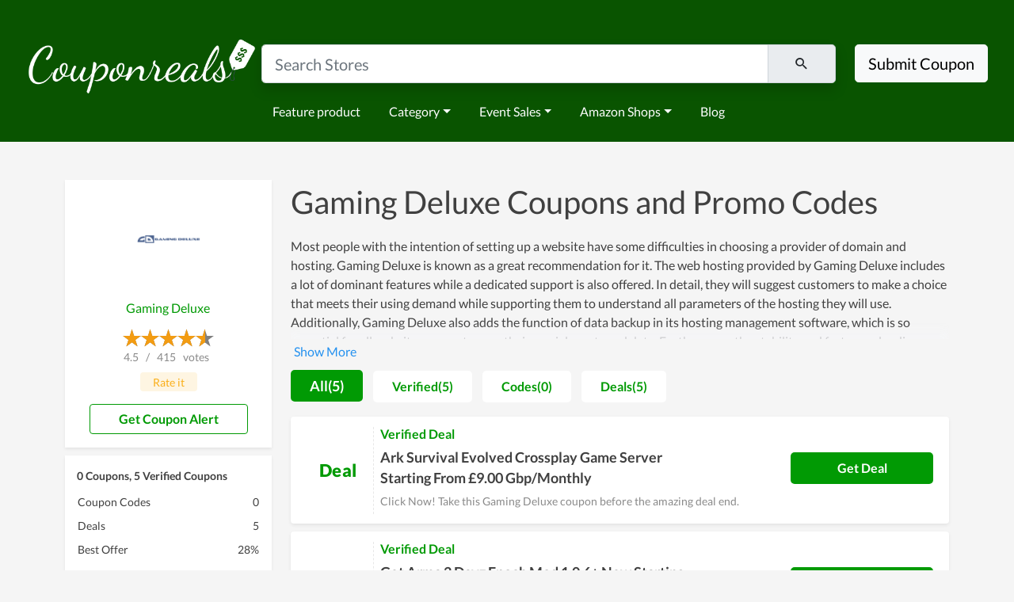

--- FILE ---
content_type: text/html; charset=UTF-8
request_url: https://www.couponreals.com/store/gaming-deluxe
body_size: 11119
content:
<!DOCTYPE html>
<html lang="en">
<head>
    <meta charset="utf-8">
    <meta name="viewport" content="width=device-width, initial-scale=1">
    <meta name="keywords" content="CouponReals, coupon, promo codes, deals, discount codes, couponreals.com">
    <meta name="verify-admitad" content="1fe28cc385" />
    <meta name="description" content="Enjoy Gaming Deluxe coupons, promo codes for January - 2026. Best Gaming Deluxe coupons, promo &amp; discount codes today&#039;s:Ark Survival Evolved Crossplay Game Server Starting From £9.00 Gbp/Monthly">
    <!--favicon-->
    <link rel="icon" href="https://www.couponreals.com//favicon.ico" type="image/x-icon" sizes="32x32" />
    <link rel="icon" href="https://www.couponreals.com//favicon-16x16.ico" type="image/x-icon" sizes="16x16" />
    <link rel="icon" href="https://www.couponreals.com//favicon-48x48.ico" type="image/x-icon" sizes="48x48" />
    <link rel="apple-touch-icon" href="https://www.couponreals.com//apple-touch-icon.ico" type="image/x-icon" sizes="180x180" />
    <link rel="shortcut icon" href="https://www.couponreals.com//favicon.ico" type="image/x-icon" />
    <meta property="og:title" content="CouponReals: Real Time Coupon & Deals Discovery Engine">
    <meta property="og:type" content="Website">
    <meta property="og:url" content="https://www.couponreals.com/">
    <meta property="og:image" content="https://www.couponreals.com/images/Logo.png">
    <meta name="fo-verify" content="132fd324-69d8-4a9d-aaf3-764043c3a2ba">
    <meta name="commission-factory-verification" content="1e41f83c189a4508a9643a328ac56426" />
    <meta name='webgains-site-verification' content='jbqsfgrm' />
    <meta name='dmca-site-verification' content='Tk9KZ0JZOXRWMnZxNkM1ekp2b1hpV1AyRXRmNEdqeHI2U3pqNmNQcmdlRT01' />
    <meta name="partnerboostverifycode" content="32dc01246faccb7f5b3cad5016dd5033" />
    <meta name="monetag" content="ed4615003b10fe4b0e81b2130dfefd0c">
    <!--plugins-->
    <title> 85% Off Gaming Deluxe Coupon Codes &amp; Promo Codes January - 2026 </title>
    <link rel="stylesheet" href="/css/app.css?id=059b002d9b39494b43c73ec0c1e256ee">        <script>(function(w,d,s,l,i){w[l]=w[l]||[];w[l].push({'gtm.start':
                new Date().getTime(),event:'gtm.js'});var f=d.getElementsByTagName(s)[0],
            j=d.createElement(s),dl=l!='dataLayer'?'&l='+l:'';j.async=true;j.src=
            'https://www.googletagmanager.com/gtm.js?id='+i+dl;f.parentNode.insertBefore(j,f);
        })(window,document,'script','dataLayer','GTM-588K9MS');</script>
    <script async src="https://www.googletagmanager.com/gtag/js?id=G-ZT09HDFRK5"></script>
    <script>
        window.dataLayer = window.dataLayer || [];
        function gtag(){dataLayer.push(arguments);}
        gtag('js', new Date());
        gtag('config', 'G-ZT09HDFRK5');
    </script>
    </head>
<body>
        <noscript><iframe src="https://www.googletagmanager.com/ns.html?id=GTM-588K9MS" height="0" width="0" style="display:none;visibility:hidden"></iframe></noscript>
        <nav id="navbar" class="navbar navbar-expand-lg pt-5" style="background-color: #095400;">
    <div class="container-fluid w-100 d-block">
        <div class="row" style="--bs-gutter-x: 0;">
            <div class="col-xs-12 col-lg-3 text-center">
                <a href="https://www.couponreals.com/">
                    <img src="/images/logo-couponreals-new.png" style="width: 100%;" alt="logo">                </a>
            </div>
            <div class="col-xs-12 col-lg-7 text-center">
                <form action="" class="form-search-header mx-auto p-1 py-md-2" method="get" onsubmit="return false;">
                    <div class="input-group input-group-lg shadow">
                        <input type="text" class="form-control" placeholder="Search Stores" id="select-search-coupons">
                        <span class="input-group-text">
                            &nbsp;&nbsp;&nbsp;&nbsp; <i class="mdi mdi-magnify" aria-hidden="true"></i>
                            &nbsp;&nbsp;&nbsp;&nbsp;
                        </span>
                    </div>
                </form>
                                <div class="row">
                    <div class="col-12">
                    <nav class="navbar navbar-expand-lg">
                        <ul class="navbar-nav me-auto mb-2 mb-lg-0">
                            <li class="nav-item">
                                <a class="nav-link" href="/feature-product">Feature product</a>
                            </li>
                                                                                    <li class="nav-item dropdown">
                                <a class="nav-link dropdown-toggle" href="#" id="navbarDropdown0" role="button" data-bs-toggle="dropdown" aria-expanded="false">Category</a>
                                <ul class="dropdown-menu" aria-labelledby="navbarDropdown0">
                                                                        <li><a class="dropdown-item" href="https://www.couponreals.com/categories">All categories</a></li>
                                                                        <li><a class="dropdown-item" href="https://www.couponreals.com/coupons/ai">AI</a></li>
                                                                        <li><a class="dropdown-item" href="https://www.couponreals.com/coupons/beauty-personal-care">Beauty &amp; Personal Care</a></li>
                                                                        <li><a class="dropdown-item" href="https://www.couponreals.com/coupons/apparel-accessories">Apparel &amp; Accessories</a></li>
                                                                        <li><a class="dropdown-item" href="https://www.couponreals.com/coupons/health-medicine">Health &amp; Medicine</a></li>
                                                                        <li><a class="dropdown-item" href="https://www.couponreals.com/coupons/electronics">Electronics</a></li>
                                                                        <li><a class="dropdown-item" href="https://www.couponreals.com/coupons/fashion-style">Fashion Style</a></li>
                                                                    </ul>
                            </li>
                                                                                                                <li class="nav-item dropdown">
                                <a class="nav-link dropdown-toggle" href="#" id="navbarDropdown1" role="button" data-bs-toggle="dropdown" aria-expanded="false">Event Sales</a>
                                <ul class="dropdown-menu" aria-labelledby="navbarDropdown1">
                                                                        <li><a class="dropdown-item" href="https://www.couponreals.com/sales/2025/christmas-sales">Christmas Sales</a></li>
                                                                        <li><a class="dropdown-item" href="https://www.couponreals.com/sales/2025/halloween-sales">Halloween Sales</a></li>
                                                                        <li><a class="dropdown-item" href="https://www.couponreals.com/sales/2026/new-year-s-eve-sale">New Year&#039;s Eve Sale</a></li>
                                                                        <li><a class="dropdown-item" href="https://www.couponreals.com/sales/2025/thanksgiving-sales">Thanksgiving Sales</a></li>
                                                                        <li><a class="dropdown-item" href="https://www.couponreals.com/sales/2025/black-friday-sales">Black Friday Sales</a></li>
                                                                        <li><a class="dropdown-item" href="https://www.couponreals.com/sales/2026/valentine-s-day">Valentine&#039;s Day</a></li>
                                                                    </ul>
                            </li>
                                                                                                                <li class="nav-item dropdown">
                                <a class="nav-link dropdown-toggle" href="#" id="navbarDropdown2" role="button" data-bs-toggle="dropdown" aria-expanded="false">Amazon Shops</a>
                                <ul class="dropdown-menu" aria-labelledby="navbarDropdown2">
                                                                        <li><a class="dropdown-item" href="https://manbaamazonuscaau.pxf.io/jeqjye">Manba</a></li>
                                                                        <li><a class="dropdown-item" href="https://hotoamazonseller.pxf.io/aOEZAW">Hoto Tools</a></li>
                                                                        <li><a class="dropdown-item" href="https://looknookamazonseller.sjv.io/Vx1jYA">Looknook</a></li>
                                                                        <li><a class="dropdown-item" href="https://amazonseller.pxf.io/mOKqQ7">Dropps</a></li>
                                                                        <li><a class="dropdown-item" href="https://mammamiacovers.sjv.io/XmRaza">Mamma Mia Covers</a></li>
                                                                        <li><a class="dropdown-item" href="https://kingpalmamazon.pxf.io/K0dRQe">King Palm</a></li>
                                                                    </ul>
                            </li>
                                                                                    <li class="nav-item">
                                <a class="nav-link" href="/blog">Blog</a>
                            </li>
                        </ul>
                    </nav>
                    </div>
                </div>
                            </div>
            <div class="col-xs-12 col-lg-2 text-center">
                <div class="form-search-header mx-auto p-1 py-md-2">
                    <button class="btn btn-lg btn-light" type="button">Submit Coupon</button>
                </div>
            </div>
        </div>
    </div>
    <!--end container-->
</nav>
    <section class="position-relative container-codes">
    <div class="container">
        <div class="row pt-5">
            <div class="col-xs-12 col-lg-3 bi">
                <div class="shadow-sm bp">
                    <div class="logo">
                        <img src="https://i.imgur.com/3VAROGA.png" title="Gaming Deluxe Coupons" alt="Gaming Deluxe Coupons and Promo Code">
                    </div>
                    <a class="js-common-log-click go-store" data-click-log-flag="code-top-go-store"
                       href="https://billing.gamingdeluxe.co.uk/aff.php?aff=679" rel="nofollow" target="_blank">
                        Gaming Deluxe                    </a>
                    <div class="vote">
                                                                        <div class="rate-yo" data-rating="4.5" data-star-width="23px" data-read-only="1"></div>
                        <p itemprop="ratingValue">
                            4.5                        </p>
                        <p>&nbsp;&nbsp;/&nbsp;&nbsp;</p>
                                                                        <p itemprop="ratingCount">415</p>
                        <p>&nbsp;&nbsp;votes&nbsp;&nbsp;</p>
                        <button class="btn btn-rate js-btn-rate js-common-log-click"
                                data-click-log-flag="pc_brand_rate_it" data-target="#modal-brand-vote" data-haslogin="false"
                                data-toggle="modal" data-cookie-key="wish.com-rate" data-website="wish.com">Rate it</button>
                    </div>
                    <button class="btn btn-outline-primary btn-coupon-group btn-coupon-alert js-common-log-click"
                            data-click-log-flag="pc_brand_get_coupon_alert" data-toggle="modal"
                            data-target="#modal-newsletter">&nbsp;&nbsp;&nbsp;&nbsp;Get Coupon Alert</button>
                </div>

                <div class="container-popular-brand">
                    <div class="shadow-sm brand-coupon-info">
                        <div class="coupon-info">
                            <p class="title">
                                0 Coupons, 5 Verified Coupons
                            </p>
                            <table class="merchant-stats">
                                <tbody>
                                <tr>
                                    <td class="merchant-title">Coupon Codes</td>
                                    <td class="merchant-data"> 0 </td>
                                </tr>
                                <tr>
                                    <td class="merchant-title">Deals</td>
                                    <td class="merchant-data">5</td>
                                </tr>
                                <tr>
                                    <td class="merchant-title">Best Offer</td>
                                                                        <td class="merchant-data">28%</td>
                                </tr>
                                </tbody>
                            </table>
                        </div>
                        <div class="shop-link">

                        </div>

                    </div>
                </div>
                <div class="container-popular-brand d-none d-lg-block">
                    <div class="shadow-sm brand-coupon-info">
                        <section class="rich-content">
                            <h2>
                                Relative Store
                            </h2>
                            <div class="content">
                                                                <ul>
                                                                        <li>
                                        <a class="popular-panel-item" href="https://www.couponreals.com/store/bigscoots">BigScoots Coupon</a>
                                    </li>
                                                                        <li>
                                        <a class="popular-panel-item" href="https://www.couponreals.com/store/24vc">24vc Coupon</a>
                                    </li>
                                                                        <li>
                                        <a class="popular-panel-item" href="https://www.couponreals.com/store/actproxy">Actproxy Coupon</a>
                                    </li>
                                                                        <li>
                                        <a class="popular-panel-item" href="https://www.couponreals.com/store/banahosting">BanaHosting Coupon</a>
                                    </li>
                                                                        <li>
                                        <a class="popular-panel-item" href="https://www.couponreals.com/store/bandwagonhost">BandwagonHost Coupon</a>
                                    </li>
                                                                        <li>
                                        <a class="popular-panel-item" href="https://www.couponreals.com/store/bigboxhost">BigBoxHost Coupon</a>
                                    </li>
                                                                        <li>
                                        <a class="popular-panel-item" href="https://www.couponreals.com/store/blueangelhost">BlueAngelHost Coupon</a>
                                    </li>
                                                                        <li>
                                        <a class="popular-panel-item" href="https://www.couponreals.com/store/brixly">Brixly Coupon</a>
                                    </li>
                                                                        <li>
                                        <a class="popular-panel-item" href="https://www.couponreals.com/store/deinserverhost">DeinServerHost Coupon</a>
                                    </li>
                                                                        <li>
                                        <a class="popular-panel-item" href="https://www.couponreals.com/store/ethernetservers">Ethernetservers Coupon</a>
                                    </li>
                                                                    </ul>
                                                            </div>
                        </section>
                    </div>
                </div>
            </div>
            <div class="col-xs-12 col-lg-9 cl">
                <h1 class="pb-2">Gaming Deluxe Coupons and Promo Codes</h1>
                <div class="rich-content-show-hide mb-2" onclick="$(this).toggleClass('more')">
                    <p>Most people with the intention of setting up a website have some difficulties in choosing a provider of domain and hosting. Gaming Deluxe is known as a great recommendation for it. The web hosting provided by Gaming Deluxe includes a lot of dominant features while a dedicated support is also offered. In detail, they will suggest customers to make a choice that meets their using demand while supporting them to understand all parameters of the hosting they will use. Additionally, Gaming Deluxe also adds the function of data backup in its hosting management software, which is so essential for all website owners to save their crucial assets and data. Furthermore, the stability and fast page-loading speed are among the strengths of web hosting at Gaming Deluxe. Last but not least, when discussing the benefits of quality server uptime, it is possible to overlook it.</p>
                </div>
                <div class="coupon-filter">
                    <div class="filter-panel">
                        <div class="filter-item filter-item-click js-common-log-click"
                            data-click-log-flag="pc_brand_tab_all" data-filter-type="all">
                            All(5)
                        </div>
                        <div class="filter-item js-common-log-click" data-click-log-flag="pc_brand_tab_verified"
                            data-filter-type="verify">
                            Verified(5)
                        </div>
                        <div class="filter-item js-common-log-click" data-click-log-flag="pc_brand_tab_codes"
                            data-filter-type="codes">
                            Codes(0)
                        </div>
                        <div class="filter-item js-common-log-click" data-click-log-flag="pc_brand_tab_deals"
                            data-filter-type="deals">
                            Deals(5)
                        </div>
                    </div>
                </div>

                <div class="js-normal">
                                             <article
                                class="shadow-sm rounded cp js-filter js-filter-coupon-type-verify js-filter-coupon-type-deals"
                                data-brand-flag="all" data-filter-flag="0" data-old-position="1">
                            <div class="deal">
                                <div class="deal-info benefit-code">
                                    <div class="discount">
                                        Deal                                    </div>
                                </div>
                                <div class="deal-desc" id="cpid-80554">
                                                                            <div class="type-deal"><span>Verified Deal</span></div>
                                                                        <h2 class="title">
                                        <a href="https://billing.gamingdeluxe.co.uk/aff.php?aff=679"
                                           data-url="https://www.couponreals.com/store/gaming-deluxe?coupon=80554"
                                           data-func="showCode" data-position="1" data-rec-position="" data-cpid="80554"
                                           rel="nofollow">
                                            Ark Survival Evolved Crossplay Game Server Starting From £9.00 Gbp/Monthly                                        </a>
                                    </h2>
                                    <div class="last-click-time-wrap mb-2">
                                        <span class="title">Click Now! Take this Gaming Deluxe coupon before the amazing deal end.</span>
                                    </div>
                                                                            <div class="get-deal">
                                            <a href="https://billing.gamingdeluxe.co.uk/aff.php?aff=679"
                                               data-url="https://www.couponreals.com/store/gaming-deluxe?coupon=80554"
                                               data-func="showDeal"
                                               data-position="0"
                                               data-rec-popular-position=""
                                               data-rec-position=""
                                               data-oid="11273"
                                               data-cpid="80554" rel="nofollow">
                                                Get Deal
                                            </a>
                                        </div>
                                                                    </div>
                                <a class="overlay" href="https://billing.gamingdeluxe.co.uk/aff.php?aff=679"
                                   data-url="https://www.couponreals.com/store/gaming-deluxe?coupon=80554"
                                   data-func="showCode" data-position="1"
                                   data-rec-popular-position="" data-rec-position="" data-oid="11273"
                                   data-cpid="80554" rel="nofollow" aria-label="Coupon Link">
                                </a>
                            </div>
                        </article>
                                            <article
                                class="shadow-sm rounded cp js-filter js-filter-coupon-type-verify js-filter-coupon-type-deals"
                                data-brand-flag="all" data-filter-flag="0" data-old-position="1">
                            <div class="deal">
                                <div class="deal-info benefit-code">
                                    <div class="discount">
                                        Deal                                    </div>
                                </div>
                                <div class="deal-desc" id="cpid-80555">
                                                                            <div class="type-deal"><span>Verified Deal</span></div>
                                                                        <h2 class="title">
                                        <a href="https://billing.gamingdeluxe.co.uk/aff.php?aff=679"
                                           data-url="https://www.couponreals.com/store/gaming-deluxe?coupon=80555"
                                           data-func="showCode" data-position="1" data-rec-position="" data-cpid="80555"
                                           rel="nofollow">
                                            Get Arma 2 Dayz Epoch Mod 1.0.6+ New Starting From £10.00 Gbp/Monthly                                        </a>
                                    </h2>
                                    <div class="last-click-time-wrap mb-2">
                                        <span class="title">Gaming Deluxe coupon is your gateway to a great shopping experience.</span>
                                    </div>
                                                                            <div class="get-deal">
                                            <a href="https://billing.gamingdeluxe.co.uk/aff.php?aff=679"
                                               data-url="https://www.couponreals.com/store/gaming-deluxe?coupon=80555"
                                               data-func="showDeal"
                                               data-position="0"
                                               data-rec-popular-position=""
                                               data-rec-position=""
                                               data-oid="11273"
                                               data-cpid="80555" rel="nofollow">
                                                Get Deal
                                            </a>
                                        </div>
                                                                    </div>
                                <a class="overlay" href="https://billing.gamingdeluxe.co.uk/aff.php?aff=679"
                                   data-url="https://www.couponreals.com/store/gaming-deluxe?coupon=80555"
                                   data-func="showCode" data-position="1"
                                   data-rec-popular-position="" data-rec-position="" data-oid="11273"
                                   data-cpid="80555" rel="nofollow" aria-label="Coupon Link">
                                </a>
                            </div>
                        </article>
                                            <article
                                class="shadow-sm rounded cp js-filter js-filter-coupon-type-verify js-filter-coupon-type-deals"
                                data-brand-flag="all" data-filter-flag="0" data-old-position="1">
                            <div class="deal">
                                <div class="deal-info benefit-code">
                                    <div class="discount">
                                        Deal                                    </div>
                                </div>
                                <div class="deal-desc" id="cpid-80556">
                                                                            <div class="type-deal"><span>Verified Deal</span></div>
                                                                        <h2 class="title">
                                        <a href="https://billing.gamingdeluxe.co.uk/aff.php?aff=679"
                                           data-url="https://www.couponreals.com/store/gaming-deluxe?coupon=80556"
                                           data-func="showCode" data-position="1" data-rec-position="" data-cpid="80556"
                                           rel="nofollow">
                                            Buy Business Reseller Webspace For Only £25.00 Gbp/Monthly                                        </a>
                                    </h2>
                                    <div class="last-click-time-wrap mb-2">
                                        <span class="title">Get this chance to save money with Gaming Deluxe coupon code.</span>
                                    </div>
                                                                            <div class="get-deal">
                                            <a href="https://billing.gamingdeluxe.co.uk/aff.php?aff=679"
                                               data-url="https://www.couponreals.com/store/gaming-deluxe?coupon=80556"
                                               data-func="showDeal"
                                               data-position="0"
                                               data-rec-popular-position=""
                                               data-rec-position=""
                                               data-oid="11273"
                                               data-cpid="80556" rel="nofollow">
                                                Get Deal
                                            </a>
                                        </div>
                                                                    </div>
                                <a class="overlay" href="https://billing.gamingdeluxe.co.uk/aff.php?aff=679"
                                   data-url="https://www.couponreals.com/store/gaming-deluxe?coupon=80556"
                                   data-func="showCode" data-position="1"
                                   data-rec-popular-position="" data-rec-position="" data-oid="11273"
                                   data-cpid="80556" rel="nofollow" aria-label="Coupon Link">
                                </a>
                            </div>
                        </article>
                                            <article
                                class="shadow-sm rounded cp js-filter js-filter-coupon-type-verify js-filter-coupon-type-deals"
                                data-brand-flag="all" data-filter-flag="0" data-old-position="1">
                            <div class="deal">
                                <div class="deal-info benefit-code">
                                    <div class="discount">
                                        Deal                                    </div>
                                </div>
                                <div class="deal-desc" id="cpid-80557">
                                                                            <div class="type-deal"><span>Verified Deal</span></div>
                                                                        <h2 class="title">
                                        <a href="https://billing.gamingdeluxe.co.uk/aff.php?aff=679"
                                           data-url="https://www.couponreals.com/store/gaming-deluxe?coupon=80557"
                                           data-func="showCode" data-position="1" data-rec-position="" data-cpid="80557"
                                           rel="nofollow">
                                            1U Server Colocation With 0.5 Amps & 5Mbs Starting From £54.00 Gbp/Monthly                                        </a>
                                    </h2>
                                    <div class="last-click-time-wrap mb-2">
                                        <span class="title">Enjoy discounts from Gaming Deluxe on all your favorite items and saving your money.</span>
                                    </div>
                                                                            <div class="get-deal">
                                            <a href="https://billing.gamingdeluxe.co.uk/aff.php?aff=679"
                                               data-url="https://www.couponreals.com/store/gaming-deluxe?coupon=80557"
                                               data-func="showDeal"
                                               data-position="0"
                                               data-rec-popular-position=""
                                               data-rec-position=""
                                               data-oid="11273"
                                               data-cpid="80557" rel="nofollow">
                                                Get Deal
                                            </a>
                                        </div>
                                                                    </div>
                                <a class="overlay" href="https://billing.gamingdeluxe.co.uk/aff.php?aff=679"
                                   data-url="https://www.couponreals.com/store/gaming-deluxe?coupon=80557"
                                   data-func="showCode" data-position="1"
                                   data-rec-popular-position="" data-rec-position="" data-oid="11273"
                                   data-cpid="80557" rel="nofollow" aria-label="Coupon Link">
                                </a>
                            </div>
                        </article>
                                            <article
                                class="shadow-sm rounded cp js-filter js-filter-coupon-type-verify js-filter-coupon-type-deals"
                                data-brand-flag="all" data-filter-flag="0" data-old-position="1">
                            <div class="deal">
                                <div class="deal-info benefit-code">
                                    <div class="discount">
                                        Deal                                    </div>
                                </div>
                                <div class="deal-desc" id="cpid-80558">
                                                                            <div class="type-deal"><span>Verified Deal</span></div>
                                                                        <h2 class="title">
                                        <a href="https://billing.gamingdeluxe.co.uk/aff.php?aff=679"
                                           data-url="https://www.couponreals.com/store/gaming-deluxe?coupon=80558"
                                           data-func="showCode" data-position="1" data-rec-position="" data-cpid="80558"
                                           rel="nofollow">
                                            Dell R210 Plus0 Typical Min Spec For Just Starting From £99.99 Gbp/Monthly                                        </a>
                                    </h2>
                                    <div class="last-click-time-wrap mb-2">
                                        <span class="title">Apply this Gaming Deluxe coupon to your order and save.</span>
                                    </div>
                                                                            <div class="get-deal">
                                            <a href="https://billing.gamingdeluxe.co.uk/aff.php?aff=679"
                                               data-url="https://www.couponreals.com/store/gaming-deluxe?coupon=80558"
                                               data-func="showDeal"
                                               data-position="0"
                                               data-rec-popular-position=""
                                               data-rec-position=""
                                               data-oid="11273"
                                               data-cpid="80558" rel="nofollow">
                                                Get Deal
                                            </a>
                                        </div>
                                                                    </div>
                                <a class="overlay" href="https://billing.gamingdeluxe.co.uk/aff.php?aff=679"
                                   data-url="https://www.couponreals.com/store/gaming-deluxe?coupon=80558"
                                   data-func="showCode" data-position="1"
                                   data-rec-popular-position="" data-rec-position="" data-oid="11273"
                                   data-cpid="80558" rel="nofollow" aria-label="Coupon Link">
                                </a>
                            </div>
                        </article>
                                     </div>
                <div class="people-also-ask-container">
                    <h2 class="people-also-ask-title"> About store </h2>
                    <table>
                        <tbody>
                        <tr>
                            <td>
                                                            </td>
                        </tr>
                        </tbody>
                    </table>
                </div>
                <div class="people-also-ask-container">
                    <h2 class="people-also-ask-title"> How to apply Gaming Deluxe coupon codes</h2>
                    <table>
                        <tbody>
                        <tr>
                            <td>
                                <p> <strong>Step1</strong>: Visit <strong>Gaming Deluxe</strong> on Couponreals.com to find Coupons and Deals. Pick an eligible option and click "GET CODE" or "GET DEAL".</p>
                                <p> <strong>Step2</strong>: Copy the coupon or discount code to clipboard after it's shown. (Coupon code and <strong>Gaming Deluxe</strong>'s website will appear at once as soon as you click "Copy".)</p>
                                <p> <strong>Step3</strong>: After being directed to <strong>Gaming Deluxe</strong>, add all of your desired items to cart and go to the <strong>Gaming Deluxe</strong> checkout.</p>
                                <p class="mb-0"> <strong>Step4</strong>: Find the box of Discount Code and paste the copied code into. Click "Apply" and enjoy Saving.</p>
                            </td>
                        </tr>
                        </tbody>
                    </table>
                </div>

                <div class="people-also-ask-container">
                    <h2 class="people-also-ask-title">Gaming Deluxe Questions & Answers</h2>
                                        <table>
                        <tbody>
                                                    <tr>
                                <td>
                                    <p class="people-also-ask-q">Q: How do I find <strong>Gaming Deluxe</strong> coupons?</p>
                                    <p class="people-also-ask-a">A: Visiting the website of <strong>Gaming Deluxe</strong> regularly or checking <strong>Gaming Deluxe</strong> coupons on CouponReals is the best and easiest way to score a discount.</p>
                                </td>
                            </tr>
                                                    <tr>
                                <td>
                                    <p class="people-also-ask-q">Q: What should I do if a <strong>Gaming Deluxe</strong> promo code is not working?</p>
                                    <p class="people-also-ask-a">A: Let us know via 'Contact Us' or try to use another option among <strong>Gaming Deluxe</strong> coupons to save.</p>
                                </td>
                            </tr>
                                                    <tr>
                                <td>
                                    <p class="people-also-ask-q">Q: How to get <strong>Gaming Deluxe</strong> coupon codes at CouponReals?</p>
                                    <p class="people-also-ask-a">A: Visit <strong>Gaming Deluxe</strong> at CouponReals, all valid coupon codes are shown at the page for all consumers to enjoy.</p>
                                </td>
                            </tr>
                                                    <tr>
                                <td>
                                    <p class="people-also-ask-q">Q: How to pick the <strong>Gaming Deluxe</strong> promo code offering the biggest discount?</p>
                                    <p class="people-also-ask-a">A: Apart from the <strong>Gaming Deluxe</strong> promo codes applied sitewide, each code of the rest have a specific condition for using. To pick the one offering the biggest discount, go through promo code description to make sense of how to be eligible for it.</p>
                                </td>
                            </tr>
                                                    <tr>
                                <td>
                                    <p class="people-also-ask-q">Q: How are errors about <strong>Gaming Deluxe</strong> coupons reported?</p>
                                    <p class="people-also-ask-a">A: Let us know at 'Contact Us'. Describe your problems and the errors about <strong>Gaming Deluxe</strong> coupons in detail, we will solve it as soon as possible.</p>
                                </td>
                            </tr>
                                                </tbody>
                    </table>
                                    </div>
            </div>

        </div>
        <div class="row mb-5 d-block d-lg-none">

            <div class="col-md-12 ll">
                <div class="lbp popular-brand-coupon-style">
                    <p class="title">Related Store</p>
                    <div class="popular-panel">
                                                     <a class="popular-panel-item" href="https://www.couponreals.com/store/bigscoots">
                                BigScoots Coupon
                            </a>
                                                    <a class="popular-panel-item" href="https://www.couponreals.com/store/24vc">
                                24vc Coupon
                            </a>
                                                    <a class="popular-panel-item" href="https://www.couponreals.com/store/actproxy">
                                Actproxy Coupon
                            </a>
                                                    <a class="popular-panel-item" href="https://www.couponreals.com/store/banahosting">
                                BanaHosting Coupon
                            </a>
                                                    <a class="popular-panel-item" href="https://www.couponreals.com/store/bandwagonhost">
                                BandwagonHost Coupon
                            </a>
                                                    <a class="popular-panel-item" href="https://www.couponreals.com/store/bigboxhost">
                                BigBoxHost Coupon
                            </a>
                                                    <a class="popular-panel-item" href="https://www.couponreals.com/store/blueangelhost">
                                BlueAngelHost Coupon
                            </a>
                                                    <a class="popular-panel-item" href="https://www.couponreals.com/store/brixly">
                                Brixly Coupon
                            </a>
                                                    <a class="popular-panel-item" href="https://www.couponreals.com/store/deinserverhost">
                                DeinServerHost Coupon
                            </a>
                                                    <a class="popular-panel-item" href="https://www.couponreals.com/store/ethernetservers">
                                Ethernetservers Coupon
                            </a>
                                            </div>
                    <div class="clear"></div>
                </div>
            </div>
        </div>
        <div class="row mb-5">

            <div class="col-md-12 ll">
                <div class="lbp popular-brand-coupon-style">
                    <p class="title">Popular Brands</p>
                    <div class="popular-panel">
                                                     <a class="popular-panel-item" href="https://www.couponreals.com/store/art-of-paint-by-numbers">
                                Art Of Paint By Numbers Coupon
                            </a>
                                                    <a class="popular-panel-item" href="https://www.couponreals.com/store/solaris-japan">
                                Solaris Japan Coupon
                            </a>
                                                    <a class="popular-panel-item" href="https://www.couponreals.com/store/flkr-lytr">
                                Flkr Lytr Coupon
                            </a>
                                                    <a class="popular-panel-item" href="https://www.couponreals.com/store/krankz-audio">
                                Krankz Audio Coupon
                            </a>
                                                    <a class="popular-panel-item" href="https://www.couponreals.com/store/solano-usa">
                                Solano USA Coupon
                            </a>
                                                    <a class="popular-panel-item" href="https://www.couponreals.com/store/mozzie-style">
                                Mozzie Style Coupon
                            </a>
                                                    <a class="popular-panel-item" href="https://www.couponreals.com/store/sarah-histand">
                                Sarah Histand Coupon
                            </a>
                                                    <a class="popular-panel-item" href="https://www.couponreals.com/store/the-secret-fox-education">
                                The Secret Fox Education Coupon
                            </a>
                                                    <a class="popular-panel-item" href="https://www.couponreals.com/store/excelerateyou">
                                ExcelerateYou Coupon
                            </a>
                                                    <a class="popular-panel-item" href="https://www.couponreals.com/store/kelliena-psychic-and-tarot-school">
                                Kelliena Psychic and Tarot School Coupon
                            </a>
                                                    <a class="popular-panel-item" href="https://www.couponreals.com/store/minis-baby-com">
                                Minis-baby.com Coupon
                            </a>
                                                    <a class="popular-panel-item" href="https://www.couponreals.com/store/ridersnack">
                                RiderSnack Coupon
                            </a>
                                                    <a class="popular-panel-item" href="https://www.couponreals.com/store/pretty-little-puppies">
                                Pretty Little Puppies Coupon
                            </a>
                                                    <a class="popular-panel-item" href="https://www.couponreals.com/store/best-vet-care">
                                Best Vet Care Coupon
                            </a>
                                                    <a class="popular-panel-item" href="https://www.couponreals.com/store/expedia">
                                Expedia Coupon
                            </a>
                                                    <a class="popular-panel-item" href="https://www.couponreals.com/store/fingears">
                                Fingears Coupon
                            </a>
                                                    <a class="popular-panel-item" href="https://www.couponreals.com/store/the-illume-method">
                                The Illume Method Coupon
                            </a>
                                                    <a class="popular-panel-item" href="https://www.couponreals.com/store/coffee-culture-thailand">
                                Coffee Culture Thailand Coupon
                            </a>
                                                    <a class="popular-panel-item" href="https://www.couponreals.com/store/sayn-com">
                                Sayn.com Coupon
                            </a>
                                                    <a class="popular-panel-item" href="https://www.couponreals.com/store/bonsaiishop-com">
                                Bonsaiishop.com Coupon
                            </a>
                                                    <a class="popular-panel-item" href="https://www.couponreals.com/store/mensconfidencekit">
                                Mensconfidencekit Coupon
                            </a>
                                            </div>
                    <div class="clear"></div>
                </div>
            </div>
        </div>
    </div>
</section>
    <footer>
    <div class="container container-footer">
        <div class="row">
                        <section class="col footer-cl">
                <p class="title">Trending Stores</p>
                <ul>
                                        <li><a class="content" href="https://www.couponreals.com/store/the-home-depot" rel="nofollow">The Home Depot</a></li>
                                        <li><a class="content" href="https://www.couponreals.com/store/walmart" rel="nofollow">Walmart</a></li>
                                        <li><a class="content" href="https://www.couponreals.com/store/target" rel="nofollow">Target</a></li>
                                        <li><a class="content" href="https://www.couponreals.com/store/new-balance" rel="nofollow">New Balance</a></li>
                                        <li><a class="content" href="https://www.couponreals.com/store/amazon" rel="nofollow">Amazon</a></li>
                                        <li><a class="content" href="https://www.couponreals.com/store/adidas" rel="nofollow">Adidas</a></li>
                                    </ul>
            </section>
                        <section class="col footer-cl">
                <p class="title">Resources</p>
                <ul>
                                        <li><a class="content" href="https://www.couponreals.com/feature-product" rel="nofollow">Product Feed</a></li>
                                        <li><a class="content" href="https://www.couponreals.com/feature-product" rel="nofollow">Best Rated Product</a></li>
                                        <li><a class="content" href="https://www.couponreals.com/feature-product" rel="nofollow">Feature product</a></li>
                                    </ul>
            </section>
                        <section class="col footer-cl">
                <p class="title">Company</p>
                <ul>
                                        <li><a class="content" href="https://www.couponreals.com/us/about-us" rel="nofollow">About Us</a></li>
                                        <li><a class="content" href="https://www.couponreals.com" rel="nofollow">Contact Us</a></li>
                                        <li><a class="content" href="https://www.couponreals.com/help-center" rel="nofollow">Help Center</a></li>
                                        <li><a class="content" href="https://www.couponreals.com/us/press" rel="nofollow">Press</a></li>
                                        <li><a class="content" href="https://www.couponreals.com/blog" rel="nofollow">Blog</a></li>
                                    </ul>
            </section>
                        <section class="col footer-cl">
                <p class="title">Notices</p>
                <ul>
                                        <li><a class="content" href="https://www.couponreals.com/us/terms-of-use" rel="nofollow">Terms Of Use</a></li>
                                        <li><a class="content" href="https://www.couponreals.com/us/privacy-policy" rel="nofollow">Privacy Policy</a></li>
                                        <li><a class="content" href="https://www.couponreals.com/disclosure-policy" rel="nofollow">Disclosure Policy</a></li>
                                        <li><a class="content" href="https://www.couponreals.com/us/cookie-policy" rel="nofollow">Cookie Policy</a></li>
                                    </ul>
            </section>
                        <section class="col footer-cl">
                <div class="row text-start">
                    <p class="copyright title text-start">Follow Us On</p>
                </div>
                <div class="row">
                    <div class="col-12">
                        <a rel="nofollow noreferrer" target="_blank" href="https://www.facebook.com/CouponReals/" aria-label="Facebook Link" class="me-2">
                            <svg style="width: 32px;height: 32px;fill: #ffffff" xmlns="http://www.w3.org/2000/svg" viewBox="5 5 20 20">
                                <path d="M16.4,23.9v-8.1h2.7l0.4-3.2h-3.1v-2c0-0.9,0.3-1.5,1.6-1.5l1.7,0V6.2c-0.3,0-1.3-0.1-2.4-0.1  c-2.4,0-4.1,1.5-4.1,4.2v2.3h-2.7v3.2h2.7v8.1H16.4z"></path>
                            </svg>
                        </a>
                        <a rel="nofollow noreferrer" target="_blank" href="https://twitter.com/CouponReals" aria-label="Twitter Link" class="me-2">
                            <svg style="width: 40px;height: 40px;fill: #FFFFFF" xmlns="http://www.w3.org/2000/svg" viewBox="0 0 512 512">
                                <path xmlns="http://www.w3.org/2000/svg" d="M320.9,108.6c3.2,0,6.4,0,9.6,0    c0.4,0.1,0.8,0.2,1.2,0.3c2.2,0.3,4.3,0.5,6.5,0.8c13.5,2.3,25.4,7.9,35.8,16.7c1.9,1.6,3.6,3.3,5.4,5c0.4,0.4,0.8,0.7,1.5,0.4    c0.3-0.1,0.6-0.1,0.8-0.2c15.5-3.3,30.2-8.9,44-16.8c0.4-0.3,0.9-0.5,1.3-0.7c0.1,0.1,0.2,0.2,0.2,0.2    c-5.8,17.2-16.5,30.6-31.8,40.5c1.3-0.1,2.6-0.2,3.8-0.4c12.6-1.9,24.7-5.3,36.4-10.3c0.5-0.2,1-0.5,1.5-0.8c0,0.2,0,0.4,0,0.6    c-0.3,0.4-0.6,0.8-0.9,1.2c-7.9,11.4-17.1,21.5-27.7,30.4c-2.7,2.2-5.5,4.3-8.2,6.5c0,0.7,0,1.4,0,2.2c0.4,9.9,0,19.7-1.1,29.6    c-1,9-2.5,17.8-4.7,26.6c-8.2,33.4-23,63.4-45.1,89.8c-19.2,23-42.2,40.9-69.4,53.6c-24.9,11.6-51.2,17.8-78.6,19.2    c-0.6,0-1.1,0.2-1.7,0.2c-7.3,0-14.6,0-21.8,0c-0.5-0.1-0.9-0.2-1.4-0.2c-6.2-0.3-12.3-0.9-18.5-1.8c-11.3-1.6-22.3-4.2-33.2-7.6    c-17.4-5.5-33.8-13.1-49.2-22.8c-0.3-0.2-0.7-0.5-1-0.7c19.6,2,38.9,0.6,57.8-4.7c18.9-5.3,36-14,51.5-26.1    c-10.4-0.5-20.2-2.8-29.6-7.1c-9.4-4.4-17.5-10.5-24.4-18.3c-6.5-7.3-14.5-21.7-14.8-26.4c5.4,1,10.9,1.5,16.3,1.2    c5.5-0.2,10.9-0.9,16.2-2.5c-42-9.6-60.3-47.6-58.7-73.9c5.1,2.8,10.4,5,16,6.5c6.5,1.8,15,3,16.9,2.4    c-37.4-26.3-39-72.3-22.2-98.9c19,23.1,41.7,41.5,68.3,55.1c26.6,13.5,54.9,21,84.8,22.6c-0.1-0.6-0.1-1-0.2-1.4    c-0.4-2.4-0.8-4.7-1.1-7.1c-1.1-8.7-0.5-17.4,1.6-25.9c7.5-31.1,33.8-53.2,64-56.5C318.5,109,319.7,108.8,320.9,108.6z"></path>
                            </svg>
                        </a>
                        <a target="_blank" rel="nofollow noreferrer" href="https://www.instagram.com/couponreals/" aria-label="Instagram Link" class="me-2">
                            <svg style="width: 32px;height: 32px" xmlns="http://www.w3.org/2000/svg" viewBox="0 0 512 512">
                                <path style="fill:#fff" d="M256,49.471c67.266,0,75.233.257,101.8,1.469,24.562,1.121,37.9,5.224,46.778,8.674a78.052,78.052,0,0,1,28.966,18.845,78.052,78.052,0,0,1,18.845,28.966c3.45,8.877,7.554,22.216,8.674,46.778,1.212,26.565,1.469,34.532,1.469,101.8s-0.257,75.233-1.469,101.8c-1.121,24.562-5.225,37.9-8.674,46.778a83.427,83.427,0,0,1-47.811,47.811c-8.877,3.45-22.216,7.554-46.778,8.674-26.56,1.212-34.527,1.469-101.8,1.469s-75.237-.257-101.8-1.469c-24.562-1.121-37.9-5.225-46.778-8.674a78.051,78.051,0,0,1-28.966-18.845,78.053,78.053,0,0,1-18.845-28.966c-3.45-8.877-7.554-22.216-8.674-46.778-1.212-26.564-1.469-34.532-1.469-101.8s0.257-75.233,1.469-101.8c1.121-24.562,5.224-37.9,8.674-46.778A78.052,78.052,0,0,1,78.458,78.458a78.053,78.053,0,0,1,28.966-18.845c8.877-3.45,22.216-7.554,46.778-8.674,26.565-1.212,34.532-1.469,101.8-1.469m0-45.391c-68.418,0-77,.29-103.866,1.516-26.815,1.224-45.127,5.482-61.151,11.71a123.488,123.488,0,0,0-44.62,29.057A123.488,123.488,0,0,0,17.3,90.982C11.077,107.007,6.819,125.319,5.6,152.134,4.369,179,4.079,187.582,4.079,256S4.369,333,5.6,359.866c1.224,26.815,5.482,45.127,11.71,61.151a123.489,123.489,0,0,0,29.057,44.62,123.486,123.486,0,0,0,44.62,29.057c16.025,6.228,34.337,10.486,61.151,11.71,26.87,1.226,35.449,1.516,103.866,1.516s77-.29,103.866-1.516c26.815-1.224,45.127-5.482,61.151-11.71a128.817,128.817,0,0,0,73.677-73.677c6.228-16.025,10.486-34.337,11.71-61.151,1.226-26.87,1.516-35.449,1.516-103.866s-0.29-77-1.516-103.866c-1.224-26.815-5.482-45.127-11.71-61.151a123.486,123.486,0,0,0-29.057-44.62A123.487,123.487,0,0,0,421.018,17.3C404.993,11.077,386.681,6.819,359.866,5.6,333,4.369,324.418,4.079,256,4.079h0Z"></path>
                                <path style="fill:#fff" d="M256,126.635A129.365,129.365,0,1,0,385.365,256,129.365,129.365,0,0,0,256,126.635Zm0,213.338A83.973,83.973,0,1,1,339.974,256,83.974,83.974,0,0,1,256,339.973Z"></path>
                                <circle style="fill:#fff" cx="390.476" cy="121.524" r="30.23"></circle>
                            </svg>
                        </a>
                        <a target="_blank" rel="nofollow noreferrer" href="https://www.pinterest.com/couponrealscom" aria-label="Pinterest Link" class="me-2">
                            <svg style="width: 32px;height: 32px" xmlns="http://www.w3.org/2000/svg" viewBox="0 0 102 128">
                                <path transform="translate(0.000000,128.000000) scale(0.100000,-0.100000)" fill="#fff" stroke="none" d="M386 1264 c-232 -56 -395 -275 -371 -500 12 -116 71 -198 157 -219 24 -6 28 -3 39 33 11 37 9 45 -20 104 -39 81 -42 158 -9 245 27 73 109 158 193 199 54 26 70 29 155 29 84 0 101 -3 146 -27 131 -69 183 -220 139 -406 -40 -167 -135 -257 -253 -239 -88 14 -102 84 -50 256 40 136 42 191 7 227 -36 35 -94 42 -137 14 -67 -42 -102 -176 -71 -279 9 -31 4 -61 -37 -221 -42 -167 -47 -199 -51 -332 -4 -100 -2 -148 5 -148 19 0 83 84 114 149 17 35 42 112 57 171 l26 108 59 -36 c56 -35 64 -37 145 -37 105 1 161 24 237 100 128 128 180 381 114 557 -26 70 -97 150 -172 195 -108 66 -287 90 -422 57z"></path>
                            </svg>
                        </a>
                    </div>
                </div>
                <div class="row mt-2 mb-2">
                    <div class="col-12">
                        <a href="//www.dmca.com/Protection/Status.aspx?ID=830e29a3-5759-45b2-813b-5641f82e18c8" title="DMCA.com Protection Status" class="dmca-badge"> <img src ="https://images.dmca.com/Badges/dmca_protected_sml_120m.png?ID=830e29a3-5759-45b2-813b-5641f82e18c8"  alt="DMCA.com Protection Status" /></a>  <script src="https://images.dmca.com/Badges/DMCABadgeHelper.min.js"> </script>
                    </div>
                    <div class="col-12">
                                                    <span id="siteseal"><script async type="text/javascript" src="https://seal.godaddy.com/getSeal?sealID=zDbE1tZo4hoDexwYrqQnNPJcregqaugBdPau9c7BxTeC6iemzDyjm4VmOpZ4"></script></span>
                                            </div>
                </div>
            </section>
        </div>
    </div>
</footer>
    <script src="/js/app.js?id=f4c8c0804932edb965ad306f4f17a873" defer="defer"></script></body>
</html>


--- FILE ---
content_type: text/html; charset=utf-8
request_url: https://www.google.com/recaptcha/api2/aframe
body_size: 270
content:
<!DOCTYPE HTML><html><head><meta http-equiv="content-type" content="text/html; charset=UTF-8"></head><body><script nonce="YX4xFej3S6XkuzzGGj77aw">/** Anti-fraud and anti-abuse applications only. See google.com/recaptcha */ try{var clients={'sodar':'https://pagead2.googlesyndication.com/pagead/sodar?'};window.addEventListener("message",function(a){try{if(a.source===window.parent){var b=JSON.parse(a.data);var c=clients[b['id']];if(c){var d=document.createElement('img');d.src=c+b['params']+'&rc='+(localStorage.getItem("rc::a")?sessionStorage.getItem("rc::b"):"");window.document.body.appendChild(d);sessionStorage.setItem("rc::e",parseInt(sessionStorage.getItem("rc::e")||0)+1);localStorage.setItem("rc::h",'1769410150214');}}}catch(b){}});window.parent.postMessage("_grecaptcha_ready", "*");}catch(b){}</script></body></html>